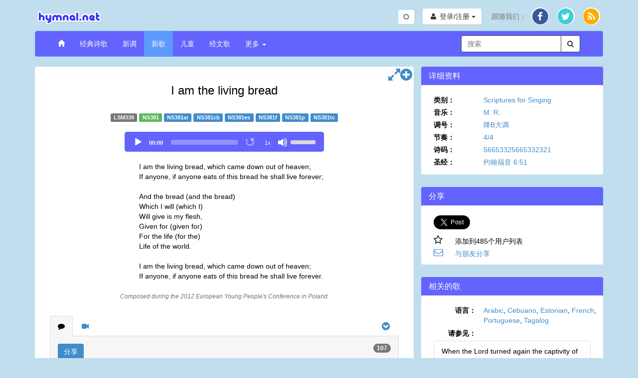

--- FILE ---
content_type: text/html; charset=UTF-8
request_url: https://www.hymnal.net/cn/hymn/ns/381
body_size: 12556
content:

<!DOCTYPE html>
<html lang="en">
<head>
  <meta charset="utf-8" />
  <meta http-equiv="X-UA-Compatible" content="IE=edge" />
  <meta name="viewport" content="width=device-width, initial-scale=1" />

  <title>诗歌： I am the living bread</title>
  <link rel="alternate" type="application/rss+xml" title="hymnal.net RSS Feed" href="/feed.rss" />
  <meta name="description"
        content="满了真理的诗歌，颂词与灵歌。}" />
  <meta name="keywords" content="midi, mp3, 诗歌, 颂词, 灵歌, 真理, 基督, 基督徒, 音乐, 录影, 属灵, 圣经, 耶稣, 神" />
    <link rel="canonical" href="https://www.hymnal.net/cn/hymn/ns/381" />
  <meta property="og:url" content="https://www.hymnal.net/cn/hymn/ns/381" />
    <meta property="og:title" content="诗歌： I am the living bread" />
  <meta property="og:type" content="website" />
  <meta property="og:locale" content="zh_CN" />
  <meta property="og:description"
        content="满了真理的诗歌，颂词与灵歌。" />
  <meta property="og:image" content="https://www.hymnal.net/images/favicon-196x196.png" />
  <meta property="fb:app_id" content="1450015931921030" />

      <meta name="twitter:card" content="summary">
  <meta name="twitter:site" content="@hymnalnet">
  <meta name="twitter:title" content="I am the living bread">
  <meta name="twitter:description" content="I am the living bread, which came down out of heaven; If anyone, if anyone eats of this bread he shall live forever;">
  <meta name="twitter:creator" content="@hymnalnet">
  <meta name="twitter:image:src" content="https://www.hymnal.net/images/favicon-196x196.png">
  <meta name="twitter:domain" content="hymnal.net">
    
  
  <link href="/css/bootstrap.min.css?d=20240504" rel="stylesheet">
  <link href="/css/font-awesome.min.css" rel="stylesheet">
  <link href="/css/selectize.min.css" rel="stylesheet" />
  <link href="/css/custom.min.css?d=20251217" rel="stylesheet" />

  <link rel="manifest" href="/manifest.json">

    <link rel="apple-touch-icon" sizes="57x57" href="/images/apple-touch-icon-57x57.png">
  <link rel="apple-touch-icon" sizes="114x114" href="/images/apple-touch-icon-114x114.png">
  <link rel="apple-touch-icon" sizes="72x72" href="/images/apple-touch-icon-72x72.png">
  <link rel="apple-touch-icon" sizes="144x144" href="/images/apple-touch-icon-144x144.png">
  <link rel="apple-touch-icon" sizes="60x60" href="/images/apple-touch-icon-60x60.png">
  <link rel="apple-touch-icon" sizes="120x120" href="/images/apple-touch-icon-120x120.png">
  <link rel="apple-touch-icon" sizes="76x76" href="/images/apple-touch-icon-76x76.png">
  <link rel="apple-touch-icon" sizes="152x152" href="/images/apple-touch-icon-152x152.png">
  <link rel="icon" type="image/png" href="/images/favicon-196x196.png" sizes="196x196">
  <link rel="icon" type="image/png" href="/images/favicon-160x160.png" sizes="160x160">
  <link rel="icon" type="image/png" href="/images/favicon-96x96.png" sizes="96x96">
  <link rel="icon" type="image/png" href="/images/favicon-16x16.png" sizes="16x16">
  <link rel="icon" type="image/png" href="/images/favicon-32x32.png" sizes="32x32">
  <meta name="msapplication-TileColor" content="#5c9afd">
  <meta name="msapplication-TileImage" content="/images/mstile-144x144.png">
  
    
    <!-- Global site tag (gtag.js) - Google Analytics -->
    <script async src="https://www.googletagmanager.com/gtag/js?id=G-TFCYEQ4DMH"></script>
    <script>
      window.dataLayer = window.dataLayer || [];
      function gtag(){dataLayer.push(arguments);}
      gtag('js', new Date());

      gtag('config', 'G-TFCYEQ4DMH');
    </script>
  
  
    <script src='//www.google.com/recaptcha/api.js' defer async></script>
  </head>
<body class="hymn">

<div class="device-xs visible-xs"></div>
<div class="device-sm visible-sm"></div>
<div class="device-md visible-md"></div>
<div class="device-lg visible-lg"></div>
<div class="container">
  <div class="row header">
    <div class="col-xs-5 col-md-6 logo">
      <a href="/cn/home">
        <img class="img-responsive" src="/images/logo.png"
             alt="hymnal.net" width="138" height="40" />
      </a>
    </div>
        <div class="col-xs-7 col-md-6 text-right">
      <div class="btn-group btn-toggle" style="margin-top: 5px; margin-right: 12px;">
        <button id="switchTheme" class="btn btn-sm btn-default switch-theme">
          <i class="fa fa-sun-o"></i>
        </button>
      </div>
      <div class="header-content">
                <div class="profile-links btn-group">
          <button type="button" class="btn btn-default profile-button dropdown-toggle"
                  data-toggle="dropdown">
            <i class="fa fa-user fa-fw"></i>
            <span class="hidden-xs">登录/注册</span>
            <span class="caret"></span>
          </button>
          <ul class="dropdown-menu dropdown-menu-right" role="menu">
            <li>
              <a href="/cn/login">登录</a>
            </li>
            <li>
              <a href="/cn/register">注册</a>
            </li>
          </ul>
        </div>
                
        <div class="social-links btn-group">
          <button type="button" class="hidden-sm hidden-md hidden-lg btn btn-default dropdown-toggle"
                  data-toggle="dropdown">
            <i class="fa fa-share"></i> <span class="caret"></span>
          </button>
          <ul class="dropdown-menu dropdown-menu-right" role="menu">
            <li class="hidden-xs follow-us">
              跟随我们：
            </li>
            <li>
              <a href="http://facebook.com/www.hymnal.net" target="_blank" rel="noopener noreferrer">
                                <span class="fa-stack fa-lg">
                                  <i class="fa fa-circle color-white fa-stack-2x fa-stack-2-1x"></i>
                                  <i class="fa fa-circle fa-facebook-color fa-stack-2x stacked-line-height"></i>
                                  <i class="fa fa-facebook fa-stack-1x fa-inverse stacked-line-height-2"></i>
                                </span>
              </a>
            </li>
            <li>
              <a href="http://twitter.com/hymnalnet" target="_blank" rel="noopener noreferrer">
                                <span class="fa-stack fa-lg">
                                  <i class="fa fa-circle color-white fa-stack-2x fa-stack-2-1x"></i>
                                  <i class="fa fa-circle fa-twitter-color fa-stack-2x stacked-line-height"></i>
                                  <i class="fa fa-twitter fa-stack-1x fa-inverse stacked-line-height-2"></i>
                                </span>
              </a>
            </li>
            <li>
              <a href="/feed.rss" target="_blank" rel="noopener noreferrer">
                                <span class="fa-stack fa-lg">
                                  <i class="fa fa-circle color-white fa-stack-2x fa-stack-2-1x"></i>
                                  <i class="fa fa-circle fa-rss-color fa-stack-2x stacked-line-height"></i>
                                  <i class="fa fa-rss fa-stack-1x fa-inverse stacked-line-height-2"></i>
                                </span>
              </a>
            </li>
          </ul>
        </div>
              </div>
          </div>
      </div>
  
  <div class="row menu">
    <div class="col-xs-12">
      <nav class="navbar navbar-default" role="navigation">
        <div class="container-fluid">
          <div class="navbar-header">
            <button type="button" class="navbar-toggle" data-toggle="collapse"
                    data-target="#navbar-collapse">
              <span class="sr-only">切换导航</span>
              <span class="icon-bar"></span>
              <span class="icon-bar"></span>
              <span class="icon-bar"></span>
            </button>
            <div class="visible-xs col-xs-9">
              <form class="search-form" role="search">
                <div class="input-group">
                  <div class="form-group has-feedback has-clear">
                    <input type="text" class="form-control" maxlength="80"
                           placeholder="搜索" name="s" />
                    <span class="form-control-clear fa fa-times form-control-feedback hidden"></span>
                  </div>
                  <span class="input-group-btn">
                                    <button class="btn btn-default" type="submit">
                                        <i class="fa fa-search"></i>
                                    </button>
                                </span>
                </div>
              </form>
            </div>
                      </div>
          
          <div class="collapse navbar-collapse" id="navbar-collapse">
            <ul class="nav navbar-nav navbar-left">
              <li>
                <a href="/cn/home"><span class="glyphicon glyphicon-home"></span></a>
              </li>
              <li>
                <a href="/cn/song-categories/h">经典诗歌</a>
              </li>
              <li>
                <a href="/cn/song-categories/nt">新调</a>
              </li>
              <li class="active">
                <a href="/cn/song-categories/ns">新歌</a>
              </li>
              <li>
                <a href="/cn/song-index/thebibletellsmeso">儿童</a>
              </li>
              <li>
                <a href="/cn/scripture-songs/nt">经文歌</a>
              </li>
              <li class="js-more-dropdown dropdown">
                <a href="#" class="dropdown-toggle"
                   data-toggle="dropdown">更多
                  <b class="caret"></b></a>
                <ul class="dropdown-menu">
                  <li class="visible-sm col-sm-12 more-search">
                    <form class="search-form" role="search">
                      <div class="input-group">
                        <div class="form-group has-feedback has-clear">
                          <input type="text" class="form-control" maxlength="80"
                                 placeholder="搜索" name="s" />
                          <span class="form-control-clear fa fa-times form-control-feedback hidden"></span>
                        </div>
                        <span class="input-group-btn">
                                                <button class="btn btn-default" type="submit">
                                                    <i class="fa fa-search"></i>
                                                </button>
                                            </span>
                      </div>
                    </form>
                  </li>
                  <li>
                    <a
                      href="/cn/recently-commented-songs">最近诗歌留言</a>
                  </li>
                  <li>
                    <a href="/cn/faq">常问问题</a>
                  </li>
                  <li>
                    <a href="/cn/links">链接</a>
                  </li>
                </ul>
              </li>
            </ul>

            <div class="hidden-xs hidden-sm col-md-3 pull-right">
              <form class="search-form" role="search">
                <div class="input-group">
                  <div class="form-group has-feedback has-clear">
                    <input type="text" class="form-control" maxlength="80"
                           placeholder="搜索" name="s" />
                    <span class="form-control-clear fa fa-times form-control-feedback hidden"></span>
                  </div>
                  <span class="input-group-btn">
                                    <button class="btn btn-default" type="submit">
                                        <i class="fa fa-search"></i>
                                    </button>
                                </span>
                </div>
              </form>
            </div>
                      </div>
                  </div>
              </nav>
    </div>
        <!--[if lt IE 9]>
    <div class="col-xs-12">
      <div class="alert alert-warning">
        You are using an older, unsupported browser. Please upgrade to the latest version of <a href="http://www.google.com/chrome" target="_blank" rel="noopener noreferrer">Chrome</a>, <a href="http://www.apple.com/safari/" target="_blank" rel="noopener noreferrer">Safari</a>, <a href="http://www.mozilla.com/firefox/" target="_blank" rel="noopener noreferrer">Firefox</a>, or <a href="http://www.microsoft.com/windows/products/winfamily/ie/default.mspx" target="_blank" rel="noopener noreferrer">Internet Explorer</a> to access this site.=您使用的是旧的浏览器。请升级到最新版本的<a href="http://www.google.com/chrome">Chrome</a>，<a href=“http://www.apple.com/safari/” target=“_blank”> Safari</a>，<a href="http://www.mozilla.com/firefox/">Firefox</a>, 或 <a href=“http://www.microsoft.com/windows/products/winfamily/ie/default.mspx“ target=”_blank“>IE浏览器</a>。
      </div>
    </div>
        <![endif]-->
  </div>
  
<div id="fb-root"></div>
<div class="row main-content">
  <div class="col-md-8 common-panel">
    <div class="visible-xs">
              <h1 id="song-title-xs" class="text-center">
                    I am the living bread
      </h1>
            </div>
    <div class="hidden-xs">
      <h1 id="song-title" class="text-center">
                              I am the living bread
                </h1>
    </div>

                <div class="text-center hymn-nums">
                                  <span class="label label-default" title="LSM YP">LSM339</span>
                                                                  <span class="label label-success" title="English">NS381</span>
                                                                                  <a class="label label-primary" title="Arabic"
                     href="/cn/hymn/ns/381ar">NS381ar</a>
                                                                                  <a class="label label-primary" title="Cebuano"
                     href="/cn/hymn/ns/381cb">NS381cb</a>
                                                                                  <a class="label label-primary" title="Estonian"
                     href="/cn/hymn/ns/381es">NS381es</a>
                                                                                  <a class="label label-primary" title="French"
                     href="/cn/hymn/ns/381f">NS381f</a>
                                                                                  <a class="label label-primary" title="Portuguese"
                     href="/cn/hymn/ns/381p">NS381p</a>
                                                                                  <a class="label label-primary" title="Tagalog"
                     href="/cn/hymn/ns/381tc">NS381tc</a>
                                        </div>
                                                                                          
    <div class="row text-center audio-player">
                                                  <div class="col-xs-12 main-audio-container audio-verse-mp3">
            <audio id="main-audio" controls="controls" airplay="allow" class="main-audio" preload="none">
              <source src="https://www.hymnal.net/Hymns/NewSongs/mp3/ns0381.mp3" type="audio/mpeg" />
              <source src="https://www.hymnal.net/Hymns/NewSongs/ogg/ns0381.ogg" type="audio/ogg" />
                您的浏览器无法播放音乐。
            </audio>
            <div class="hidden-xs main-audio-replay">
              <button class="main-audio-replay" type="button" title="Replay"><i
                        class="fa fa-fast-backward"></i></button>
            </div>
            <div class="row visible-xs main-audio-replay">
              <button class="main-audio-replay" type="button" title="Replay"><i
                        class="fa fa-fast-backward"></i> <span>Replay</span></button>
            </div>
          </div>
            </div>
      
    <div class="row hymn-content">
      <div class="col-xs-12 lyrics">
                                        <div class="row text-center key-sig hidden">
                  <a href="#" class="keysig-down" title="向下转调">
                    <i class="fa fa-minus-circle fa-2x"></i>
                  </a>
                  <span id="keysig">B♭ Major</span>
                  <span id="fromkeysig" class="hidden">G Major</span>
                  <a href="#" class="keysig-up" title="向上转调">
                    <i class="fa fa-plus-circle fa-2x"></i>
                  </a>
                </div>
                          <article data-end="-1" class="js-stanzas">
                                  <div data-type="verse" class="verse ">
                                                                            <div class="empty-num">&nbsp;</div>
                            <div class="text-container">I am the living bread, which came down out of heaven;<br/>If anyone, if anyone eats of this bread he shall live forever;</div>
                                                              <div class="chord-container hidden"><div class="line"><div class="chord-text"><span class="chord">G</span>I&nbsp;</div><div class="chord-text"><span class="chord">C</span>am&nbsp;the&nbsp;</div><div class="chord-text"><span class="chord">Em</span>living&nbsp;</div><div class="chord-text"><span class="chord">D</span>bread,&nbsp;</div><div class="chord-text"><span class="chord">G</span>which&nbsp;</div><div class="chord-text"><span class="chord">C</span>came&nbsp;down&nbsp;</div><div class="chord-text"><span class="chord">Em</span>out&nbsp;of&nbsp;</div><div class="chord-text"><span class="chord">D</span>heaven;&nbsp;</div></div>
<div class="break"></div>
<div class="line"><div class="chord-text"><span class="chord">G</span>If&nbsp;</div><div class="chord-text"><span class="chord">C</span>anyone,&nbsp;</div><div class="chord-text"><span class="chord">Em</span>if&nbsp;</div><div class="chord-text"><span class="chord">D</span>anyone&nbsp;</div><div class="chord-text"><span class="chord">G</span>eats&nbsp;of&nbsp;</div>this&nbsp;<div class="chord-text"><span class="chord">C</span>bread&nbsp;</div><div class="chord-text"><span class="chord">Em</span>he&nbsp;shall&nbsp;</div><div class="chord-text"><span class="chord">D</span>live&nbsp;for</div><div class="chord-text"><span class="chord">G</span>ever;&nbsp;</div></div>
</div>
                                                                                                </div>
                                  <div data-type="verse" class="verse ">
                                                                            <div class="empty-num">&nbsp;</div>
                            <div class="text-container">And the bread (and the bread)<br/>Which I will (which I)<br/>Will give is my flesh,<br/>Given for (given for)<br/>For the life (for the)<br/>Life of the world.</div>
                                                              <div class="chord-container hidden"><div class="line"><div class="chord-text"><span class="chord">Em</span>And&nbsp;the&nbsp;</div>bread&nbsp;(and&nbsp;the&nbsp;<div class="chord-text"><span class="chord">C</span>bread)&nbsp;</div></div>
<div class="break"></div>
<div class="line">Which&nbsp;I&nbsp;will&nbsp;(which&nbsp;I)&nbsp;</div>
<div class="break"></div>
<div class="line"><div class="chord-text"><span class="chord">G</span>will&nbsp;give&nbsp;</div>is&nbsp;my&nbsp;<div class="chord-text"><span class="chord">D</span>flesh,&nbsp;</div></div>
<div class="break"></div>
<div class="line"><div class="chord-text"><span class="chord">Em</span>given&nbsp;</div>for&nbsp;(given&nbsp;<div class="chord-text"><span class="chord">C</span>for)&nbsp;</div></div>
<div class="break"></div>
<div class="line">for&nbsp;the&nbsp;life&nbsp;(for&nbsp;the)&nbsp;</div>
<div class="break"></div>
<div class="line"><div class="chord-text"><span class="chord">G</span>life&nbsp;of&nbsp;</div>the&nbsp;<div class="chord-text"><span class="chord">D</span>world.&nbsp;</div></div>
</div>
                                                                                                </div>
                                  <div data-type="verse" class="verse ">
                                                                            <div class="empty-num">&nbsp;</div>
                            <div class="text-container">I am the living bread, which came down out of heaven;<br/>If anyone, if anyone eats of this bread he shall live forever.</div>
                                                              <div class="chord-container hidden"><div class="line"><div class="chord-text"><span class="chord">G</span>I&nbsp;</div><div class="chord-text"><span class="chord">C</span>am&nbsp;the&nbsp;</div><div class="chord-text"><span class="chord">Em</span>living&nbsp;</div><div class="chord-text"><span class="chord">D</span>bread,&nbsp;</div><div class="chord-text"><span class="chord">G</span>which&nbsp;</div><div class="chord-text"><span class="chord">C</span>came&nbsp;down&nbsp;</div><div class="chord-text"><span class="chord">Em</span>out&nbsp;of&nbsp;</div><div class="chord-text"><span class="chord">D</span>heaven;&nbsp;</div></div>
<div class="line"><div class="chord-text"><span class="chord">G</span>If&nbsp;</div><div class="chord-text"><span class="chord">C</span>anyone,&nbsp;</div><div class="chord-text"><span class="chord">Em</span>if&nbsp;</div><div class="chord-text"><span class="chord">D</span>anyone&nbsp;</div><div class="chord-text"><span class="chord">G</span>eats&nbsp;of&nbsp;</div>this&nbsp;<div class="chord-text"><span class="chord">C</span>bread&nbsp;</div><div class="chord-text"><span class="chord">Em</span>he&nbsp;shall&nbsp;</div><div class="chord-text"><span class="chord">D</span>live&nbsp;for</div><div class="chord-text"><span class="chord">G</span>ever.</div></div>
</div>
                                                                                                </div>
                            </article>
                                              <p class="notes">
              <small>Composed during the 2012 European Young People's Conference in Poland.</small>
            </p>
                </div>
                    </div>

          <div id="tabs" class="row tabs">
      <div class="col-xs-12 tabs-content">
        <ul class="nav nav-tabs">
          <li class="active"><a href="#comments" data-toggle="tab" data-placement="top" title="Comments"><i
                      class="fa fa-comment"></i></a></li>
                                                  <li><a href="#videos" data-toggle="tab" data-placement="top" title="External Videos"><i
                          class="fa fa-video-camera"></i></a></li>
                      <li class="pull-right">
            <a href="#" class="toggle-tabs"><i class="fa fa-chevron-circle-down fa-lg"></i></a>
          </li>
        </ul>

        <div class="tab-content">
          <div class="tab-pane fade in active" id="comments">
            <div class="add-comment-section">
              <button type="button" class="btn btn-primary"
                      name="addcomment">分享</button>
                                  <span class="badge pull-right">107</span>
                              <div class="response">
              </div>
            </div>
              <form id="commentForm" class="form-horizontal hidden" role="form"
      data-bv-message="这个输入是无效的。"
      data-bv-feedbackicons-valid="fa fa-check"
      data-bv-feedbackicons-invalid="fa fa-times"
      data-bv-feedbackicons-validating="fa fa-refresh"
      data-bv-submitbuttons='button[type="submit"]'
      data-bv-live="submitted">
    <div class="form-group">
        <label for="name" class="col-sm-2 control-label">名字</label>

        <div class="col-sm-10">
            <input name="name" type="text" class="form-control"
                   maxlength="80"
                   value=""/>
        </div>
    </div>
    <div class="form-group">
        <label for="email" class="col-sm-2 control-label">电子邮件</label>

        <div class="col-sm-10">
            <input name="email" type="email" class="form-control"
                   data-bv-emailaddress="true"
                   data-bv-emailaddress-message="无效的电子邮件地址。"
                   maxlength="256"
                   value=""/>
        </div>
    </div>
    <div class="form-group">
        <label for="city" class="col-sm-2 control-label">城市</label>

        <div class="col-sm-10">
            <input name="city" type="text" class="form-control" maxlength="256"/>
        </div>
    </div>
    <div class="form-group">
        <label for="stateprov"
               class="col-sm-2 control-label">州/省</label>

        <div class="col-sm-10">
            <input name="stateprov" type="text" class="form-control" maxlength="256"/>
        </div>
    </div>
    <div class="form-group">
        <label for="country" class="col-sm-2 control-label">国家</label>

        <div class="col-sm-10">
            <select id="country" name="country" class="form-control">
                <option value="" selected="selected"></option>
<option value="af">Afghanistan</option>
<option value="ax">Aland Islands</option>
<option value="al">Albania</option>
<option value="dz">Algeria</option>
<option value="as">American Samoa</option>
<option value="ad">Andorra</option>
<option value="ao">Angola</option>
<option value="ai">Anguilla</option>
<option value="aq">Antarctica</option>
<option value="ag">Antigua and Barbuda</option>
<option value="ar">Argentina</option>
<option value="am">Armenia</option>
<option value="aw">Aruba</option>
<option value="au">Australia</option>
<option value="at">Austria</option>
<option value="az">Azerbaijan</option>
<option value="bs">Bahamas</option>
<option value="bh">Bahrain</option>
<option value="bd">Bangladesh</option>
<option value="bb">Barbados</option>
<option value="by">Belarus</option>
<option value="be">Belgium</option>
<option value="bz">Belize</option>
<option value="bj">Benin</option>
<option value="bm">Bermuda</option>
<option value="bt">Bhutan</option>
<option value="bo">Bolivia</option>
<option value="ba">Bosnia and Herzegovina</option>
<option value="bw">Botswana</option>
<option value="bv">Bouvet Island</option>
<option value="br">Brazil</option>
<option value="io">British Indian Ocean Territory</option>
<option value="vg">British Virgin Islands</option>
<option value="bn">Brunei</option>
<option value="bg">Bulgaria</option>
<option value="bf">Burkina Faso</option>
<option value="bi">Burundi</option>
<option value="kh">Cambodia</option>
<option value="cm">Cameroon</option>
<option value="ca">Canada</option>
<option value="cv">Cape Verde</option>
<option value="ky">Cayman Islands</option>
<option value="cf">Central African Republic</option>
<option value="td">Chad</option>
<option value="cl">Chile</option>
<option value="cn">China</option>
<option value="cx">Christmas Island</option>
<option value="cc">Cocos (Keeling) Islands</option>
<option value="co">Colombia</option>
<option value="km">Comoros</option>
<option value="cg">Congo</option>
<option value="ck">Cook Islands</option>
<option value="cr">Costa Rica</option>
<option value="hr">Croatia</option>
<option value="cy">Cyprus</option>
<option value="cz">Czech Republic</option>
<option value="cd">Democratic Republic of Congo</option>
<option value="dk">Denmark</option>
<option value="xx">Disputed Territory</option>
<option value="dj">Djibouti</option>
<option value="dm">Dominica</option>
<option value="do">Dominican Republic</option>
<option value="tl">East Timor</option>
<option value="ec">Ecuador</option>
<option value="eg">Egypt</option>
<option value="sv">El Salvador</option>
<option value="gq">Equatorial Guinea</option>
<option value="er">Eritrea</option>
<option value="ee">Estonia</option>
<option value="et">Ethiopia</option>
<option value="fk">Falkland Islands</option>
<option value="fo">Faroe Islands</option>
<option value="fm">Federated States of Micronesia</option>
<option value="fj">Fiji</option>
<option value="fi">Finland</option>
<option value="fr">France</option>
<option value="gf">French Guyana</option>
<option value="pf">French Polynesia</option>
<option value="tf">French Southern Territories</option>
<option value="ga">Gabon</option>
<option value="gm">Gambia</option>
<option value="ge">Georgia</option>
<option value="de">Germany</option>
<option value="gh">Ghana</option>
<option value="gi">Gibraltar</option>
<option value="gr">Greece</option>
<option value="gl">Greenland</option>
<option value="gd">Grenada</option>
<option value="gp">Guadeloupe</option>
<option value="gu">Guam</option>
<option value="gt">Guatemala</option>
<option value="gn">Guinea</option>
<option value="gw">Guinea-Bissau</option>
<option value="gy">Guyana</option>
<option value="ht">Haiti</option>
<option value="hm">Heard Island and Mcdonald Islands</option>
<option value="hn">Honduras</option>
<option value="hk">Hong Kong</option>
<option value="hu">Hungary</option>
<option value="is">Iceland</option>
<option value="in">India</option>
<option value="id">Indonesia</option>
<option value="iq">Iraq</option>
<option value="ie">Ireland</option>
<option value="il">Israel</option>
<option value="it">Italy</option>
<option value="ci">Ivory Coast</option>
<option value="jm">Jamaica</option>
<option value="jp">Japan</option>
<option value="jo">Jordan</option>
<option value="kz">Kazakhstan</option>
<option value="ke">Kenya</option>
<option value="ki">Kiribati</option>
<option value="kw">Kuwait</option>
<option value="kg">Kyrgyzstan</option>
<option value="la">Laos</option>
<option value="lv">Latvia</option>
<option value="lb">Lebanon</option>
<option value="ls">Lesotho</option>
<option value="lr">Liberia</option>
<option value="ly">Libya</option>
<option value="li">Liechtenstein</option>
<option value="lt">Lithuania</option>
<option value="lu">Luxembourg</option>
<option value="mo">Macau</option>
<option value="mk">Macedonia</option>
<option value="mg">Madagascar</option>
<option value="mw">Malawi</option>
<option value="my">Malaysia</option>
<option value="mv">Maldives</option>
<option value="ml">Mali</option>
<option value="mt">Malta</option>
<option value="mh">Marshall Islands</option>
<option value="mq">Martinique</option>
<option value="mr">Mauritania</option>
<option value="mu">Mauritius</option>
<option value="yt">Mayotte</option>
<option value="mx">Mexico</option>
<option value="md">Moldova</option>
<option value="mc">Monaco</option>
<option value="mn">Mongolia</option>
<option value="ms">Montserrat</option>
<option value="ma">Morocco</option>
<option value="mz">Mozambique</option>
<option value="mm">Myanmar</option>
<option value="na">Namibia</option>
<option value="nr">Nauru</option>
<option value="np">Nepal</option>
<option value="nl">Netherlands</option>
<option value="an">Netherlands Antilles</option>
<option value="nc">New Caledonia</option>
<option value="nz">New Zealand</option>
<option value="ni">Nicaragua</option>
<option value="ne">Niger</option>
<option value="ng">Nigeria</option>
<option value="nu">Niue</option>
<option value="nf">Norfolk Island</option>
<option value="kp">North Korea</option>
<option value="mp">Northern Mariana Islands</option>
<option value="no">Norway</option>
<option value="om">Oman</option>
<option value="pk">Pakistan</option>
<option value="pw">Palau</option>
<option value="ps">Palestinian Occupied Territories</option>
<option value="pa">Panama</option>
<option value="pg">Papua New Guinea</option>
<option value="py">Paraguay</option>
<option value="pe">Peru</option>
<option value="ph">Philippines</option>
<option value="pn">Pitcairn Islands</option>
<option value="pl">Poland</option>
<option value="pt">Portugal</option>
<option value="pr">Puerto Rico</option>
<option value="qa">Qatar</option>
<option value="re">Reunion</option>
<option value="ro">Romania</option>
<option value="ru">Russia</option>
<option value="rw">Rwanda</option>
<option value="sh">Saint Helena and Dependencies</option>
<option value="kn">Saint Kitts and Nevis</option>
<option value="lc">Saint Lucia</option>
<option value="pm">Saint Pierre and Miquelon</option>
<option value="vc">Saint Vincent and the Grenadines</option>
<option value="ws">Samoa</option>
<option value="sm">San Marino</option>
<option value="st">Sao Tome and Principe</option>
<option value="sa">Saudi Arabia</option>
<option value="sn">Senegal</option>
<option value="cs">Serbia and Montenegro</option>
<option value="sc">Seychelles</option>
<option value="sl">Sierra Leone</option>
<option value="sg">Singapore</option>
<option value="sk">Slovakia</option>
<option value="si">Slovenia</option>
<option value="sb">Solomon Islands</option>
<option value="so">Somalia</option>
<option value="za">South Africa</option>
<option value="gs">South Georgia and South Sandwich Islands</option>
<option value="kr">South Korea</option>
<option value="ss">South Sudan</option>
<option value="es">Spain</option>
<option value="pi">Spratly Islands</option>
<option value="lk">Sri Lanka</option>
<option value="sd">Sudan</option>
<option value="sr">Suriname</option>
<option value="sj">Svalbard and Jan Mayen</option>
<option value="sz">Swaziland</option>
<option value="se">Sweden</option>
<option value="ch">Switzerland</option>
<option value="sy">Syria</option>
<option value="tw">Taiwan</option>
<option value="tj">Tajikistan</option>
<option value="tz">Tanzania</option>
<option value="th">Thailand</option>
<option value="tg">Togo</option>
<option value="tk">Tokelau</option>
<option value="to">Tonga</option>
<option value="tt">Trinidad and Tobago</option>
<option value="tn">Tunisia</option>
<option value="tr">Turkey</option>
<option value="tm">Turkmenistan</option>
<option value="tc">Turks And Caicos Islands</option>
<option value="tv">Tuvalu</option>
<option value="ug">Uganda</option>
<option value="ua">Ukraine</option>
<option value="ae">United Arab Emirates</option>
<option value="uk">United Kingdom</option>
<option value="xd">United Nations Neutral Zone</option>
<option value="us">United States</option>
<option value="um">United States Minor Outlying Islands</option>
<option value="uy">Uruguay</option>
<option value="vi">US Virgin Islands</option>
<option value="uz">Uzbekistan</option>
<option value="vu">Vanuatu</option>
<option value="va">Vatican City</option>
<option value="ve">Venezuela</option>
<option value="vn">Vietnam</option>
<option value="wf">Wallis and Futuna</option>
<option value="eh">Western Sahara</option>
<option value="ye">Yemen</option>
<option value="zm">Zambia</option>
<option value="zw">Zimbabwe</option>

            </select>
        </div>
    </div>
    <div class="form-group">
        <label for="message" class="col-sm-2 control-label">您的留言</label>

        <div class="col-sm-10">
            <textarea name="comment" class="form-control"
                      data-bv-notempty="true"
                      data-bv-notempty-message="请输入您的留言。"
                      maxlength="8192" rows="8"></textarea>
        </div>
    </div>
    <div class="form-group hnp">
        <label for="hnp" class="col-sm-2 control-label">留空</label>

        <div class="col-sm-10">
            <input name="hnp" type="text" class="form-control"/>
        </div>
    </div>
    <div class="form-group">
        <div class="col-sm-10 col-sm-offset-2 response">
        </div>
    </div>
    <div class="form-group">
        <div class="col-sm-10 col-sm-offset-2">
            <button type="button" name="cancel-comment"
                    class="btn btn-default">取消</button>
            <button type="submit"
                    class="btn btn-primary">分享</button>
        </div>
    </div>
    <input type="hidden" name="type" value="add-comment"/>
    <input type="hidden" name="host-ip" value="13.59.100.63"/>
    <input type="hidden" name="t" value="ns"/>
    <input type="hidden" name="n" value="381"/>
</form>

              
            <div class="comments-or-excerpts comments">
                <div class="delete-comment-modal modal fade">
    <div class="modal-dialog">
        <div class="modal-content">
            <div class="modal-header">
                <button type="button" class="close" data-dismiss="modal" aria-hidden="true">&times;</button>
                <h4 class="modal-title">Delete Comment</h4>
            </div>
            <div class="modal-body">
                <p>Are you sure you want to delete this comment?</p>
            </div>
            <div class="modal-footer">
                <button type="button" class="btn btn-default" class="close" data-dismiss="modal"><i class="fa fa-times fa-lg"></i></button>
                <button type="button" class="btn btn-danger confirm-delete-comment" class="close"
                        data-dismiss="modal"><i class="fa fa-trash-o fa-lg"></i></button>
            </div>
        </div>
        <!-- /.modal-content -->
    </div>
    <!-- /.modal-dialog -->
</div>
<!-- /.modal -->
    <div class="text-center">
        <ul class="pagination">
                            <li class="disabled"><a href="#"><i class="fa fa-angle-left"></i></a></li>
                                                            <li class="active"><a href="#">1</a></li>
                                                                <li><a href="/cn/hymn/ns/381/2">2</a></li>
                                                                <li><a href="/cn/hymn/ns/381/3">3</a></li>
                                                                <li><a href="/cn/hymn/ns/381/4">4</a></li>
                                                                <li><a href="/cn/hymn/ns/381/5">5</a></li>
                                                                        <li><a href="/cn/hymn/ns/381/2" alt="2"><i class="fa fa-angle-right"></i></a>
                </li>
                    </ul>
    </div>
        <div class="existing-comment">
    <div class="row">
        <div class="col-xs-4 col-sm-2 text-center">
            <div class="post-date">
                <span class="month">十二月</span>
                <span class="day">14</span>
                <span class="year">2025</span>
            </div>
        </div>
        <div class="col-xs-8 col-sm-10">
                        <cite>Tina</cite><br/>
            <p class="location">Lubbock, TX, United States</p>
        </div>
    </div>
    <div class="row comment">
        <div class="col-xs-12">
                            <p>If anyone, if anyone eats of this Bread, he shall Live Forever.</p>
                    </div>
    </div>
            <hr/>
    </div>
        <div class="existing-comment">
    <div class="row">
        <div class="col-xs-4 col-sm-2 text-center">
            <div class="post-date">
                <span class="month">八月</span>
                <span class="day">9</span>
                <span class="year">2025</span>
            </div>
        </div>
        <div class="col-xs-8 col-sm-10">
                        <cite>Nhlanhla</cite><br/>
            <p class="location"></p>
        </div>
    </div>
    <div class="row comment">
        <div class="col-xs-12">
                            <p>amen</p>
                    </div>
    </div>
            <hr/>
    </div>
        <div class="existing-comment">
    <div class="row">
        <div class="col-xs-4 col-sm-2 text-center">
            <div class="post-date">
                <span class="month">七月</span>
                <span class="day">6</span>
                <span class="year">2025</span>
            </div>
        </div>
        <div class="col-xs-8 col-sm-10">
                        <cite>Dave</cite><br/>
            <p class="location">Nekemt, Oromia, Ethiopia</p>
        </div>
    </div>
    <div class="row comment">
        <div class="col-xs-12">
                            <p>Buddeen jiraataan ana , samiirraa kan gadi bu'ee!!!</p>
                    </div>
    </div>
            <hr/>
    </div>
        <div class="existing-comment">
    <div class="row">
        <div class="col-xs-4 col-sm-2 text-center">
            <div class="post-date">
                <span class="month">八月</span>
                <span class="day">14</span>
                <span class="year">2024</span>
            </div>
        </div>
        <div class="col-xs-8 col-sm-10">
                        <cite>Charles</cite><br/>
            <p class="location">Phoenix, Arizona, United States</p>
        </div>
    </div>
    <div class="row comment">
        <div class="col-xs-12">
                            <p>Praise the Lord, for He is the Living Bread, that came out of Heaven, Hallelujah</p>
                    </div>
    </div>
            <hr/>
    </div>
        <div class="existing-comment">
    <div class="row">
        <div class="col-xs-4 col-sm-2 text-center">
            <div class="post-date">
                <span class="month">四月</span>
                <span class="day">20</span>
                <span class="year">2024</span>
            </div>
        </div>
        <div class="col-xs-8 col-sm-10">
                        <cite>Shuai Ge</cite><br/>
            <p class="location">Minneapolis, Minnesota, United States</p>
        </div>
    </div>
    <div class="row comment">
        <div class="col-xs-12">
                            <p>Jesus the living bread !</p>
                    </div>
    </div>
            <hr/>
    </div>
        <div class="existing-comment">
    <div class="row">
        <div class="col-xs-4 col-sm-2 text-center">
            <div class="post-date">
                <span class="month">三月</span>
                <span class="day">30</span>
                <span class="year">2024</span>
            </div>
        </div>
        <div class="col-xs-8 col-sm-10">
                        <cite>Snowy Wang</cite><br/>
            <p class="location">Minneapolis, MN, United States</p>
        </div>
    </div>
    <div class="row comment">
        <div class="col-xs-12">
                            <p>Jesus the living bread !</p>
                    </div>
    </div>
            <hr/>
    </div>
        <div class="existing-comment">
    <div class="row">
        <div class="col-xs-4 col-sm-2 text-center">
            <div class="post-date">
                <span class="month">三月</span>
                <span class="day">16</span>
                <span class="year">2024</span>
            </div>
        </div>
        <div class="col-xs-8 col-sm-10">
                        <cite>Luis Maldonado</cite><br/>
            <p class="location">Guayaquil, Guayas, Ecuador</p>
        </div>
    </div>
    <div class="row comment">
        <div class="col-xs-12">
                            <p>Alabado seas Señor, pues lo que eres se puede comer!!!</p>
                    </div>
    </div>
            <hr/>
    </div>
        <div class="existing-comment">
    <div class="row">
        <div class="col-xs-4 col-sm-2 text-center">
            <div class="post-date">
                <span class="month">十一月</span>
                <span class="day">19</span>
                <span class="year">2023</span>
            </div>
        </div>
        <div class="col-xs-8 col-sm-10">
                        <cite>Andrew</cite><br/>
            <p class="location">St. Peters, Missouri, United States</p>
        </div>
    </div>
    <div class="row comment">
        <div class="col-xs-12">
                            <p>Thank YOU LORD we can eat YOU, and Live Forever!!!</p>
                    </div>
    </div>
            <hr/>
    </div>
        <div class="existing-comment">
    <div class="row">
        <div class="col-xs-4 col-sm-2 text-center">
            <div class="post-date">
                <span class="month">八月</span>
                <span class="day">28</span>
                <span class="year">2023</span>
            </div>
        </div>
        <div class="col-xs-8 col-sm-10">
                        <cite>Nelson He</cite><br/>
            <p class="location">Providence, Rhode Island, United States</p>
        </div>
    </div>
    <div class="row comment">
        <div class="col-xs-12">
                            <p>Yasssss Amen, If anyone, if anyone eats of this bread he shall live forever</p>
                    </div>
    </div>
            <hr/>
    </div>
        <div class="existing-comment">
    <div class="row">
        <div class="col-xs-4 col-sm-2 text-center">
            <div class="post-date">
                <span class="month">七月</span>
                <span class="day">17</span>
                <span class="year">2023</span>
            </div>
        </div>
        <div class="col-xs-8 col-sm-10">
                        <cite>Noah Ting</cite><br/>
            <p class="location">Sydney, NSW, Australia</p>
        </div>
    </div>
    <div class="row comment">
        <div class="col-xs-12">
                            <p>This is my favourite song we will love one another because God had loved us first! Amen!</p>
                    </div>
    </div>
    </div>
    <div class="text-center">
        <ul class="pagination">
                            <li class="disabled"><a href="#"><i class="fa fa-angle-left"></i></a></li>
                                                            <li class="active"><a href="#">1</a></li>
                                                                <li><a href="/cn/hymn/ns/381/2">2</a></li>
                                                                <li><a href="/cn/hymn/ns/381/3">3</a></li>
                                                                <li><a href="/cn/hymn/ns/381/4">4</a></li>
                                                                <li><a href="/cn/hymn/ns/381/5">5</a></li>
                                                                        <li><a href="/cn/hymn/ns/381/2" alt="2"><i class="fa fa-angle-right"></i></a>
                </li>
                    </ul>
    </div>
            </div>
          </div>
                                                  <div class="tab-pane fade" id="videos">
                      <div class="row video">
        <div class="col-xs-12">
                        <div class="embed-responsive embed-responsive-16by9">
                <iframe type="text/html" src="//www.youtube.com/embed/M3rMJKlT0fo"
                        allowfullscreen
                        frameborder="0" width="100%" height="100%"></iframe>
            </div>
        </div>
    </div>
              </div>
                    </div>
      </div>
    </div>

          <div class="top-right-button visible-xs visible-sm">
      <a href="#" class="jump-to-details" title="跳转到“详细资料”节">
        <i class="fa fa-info-circle fa-2x"></i>
      </a>
    </div>
    <div class="top-right-button hidden-xs hidden-sm">
            <a href="#" class="fullscreen-lyrics-btn" title="Fullscreen Lyrics">
        <i class="fa fa-expand fa-2x"></i>
      </a>
            <a href="#" class="layout-change expand-section" title="展开本节">
        <i class="fa fa-plus-circle fa-2x"></i>
      </a>
    </div>
  </div>
  <div class="col-md-4 sidebar">
                <div class="row sidebar-title">
  <h4 class="toggle-hymn-nums">详细资料</h4>
</div>
<div class="row common-panel">
    <div class="col-xs-12">
      <div class="row loop-setting hidden">
        <label class="col-xs-5 col-sm-4">循环：</label>

        <div class="col-xs-7 col-sm-8 no-padding">
          <div class="btn-group btn-group-xs details-loop" role="group">
            <button type="button" class="btn btn-default active loop-once">整首歌</button>
            <button type="button" class="btn btn-default loop-forever">永远</button>
          </div>
        </div>
      </div>
                    <div class="row">
                <label class="col-xs-5 col-sm-4">类别：</label>

                <div class="col-xs-7 col-sm-8 no-padding">
                    <a href="/cn/search/all/category/Scriptures+for+Singing">Scriptures for Singing</a>
                </div>
            </div>
                                            <div class="row">
                <label class="col-xs-5 col-sm-4">音乐：</label>

                <div class="col-xs-7 col-sm-8 no-padding">
                                        <a href="/cn/search/all/composer/M.+R.?t=ns&n=381">M. R.</a>                </div>
            </div>
                            <div class="row">
                <label class="col-xs-5 col-sm-4">调号：</label>

                <div class="col-xs-7 col-sm-8 no-padding">
                    <a href="/cn/search/all/key/Bb+Major">降B大调</a>
                </div>
            </div>
                            <div class="row">
                <label class="col-xs-5 col-sm-4">节奏：</label>

                <div class="col-xs-7 col-sm-8 no-padding">
                    <a href="/cn/search/all/time/4%2F4">4/4</a>
                </div>
            </div>
                                    <div class="row">
                <label class="col-xs-5 col-sm-4">诗码：</label>

                <div class="col-xs-7 col-sm-8 no-padding">
                    <a href="/cn/search/all/hymncode/56653325665332321">56653325665332321</a>
                </div>
            </div>
                            <div class="row">
                <label class="col-xs-5 col-sm-4">圣经：</label>

                <div class="col-xs-7 col-sm-8 no-padding">
                    <a href="http://text.recoveryversion.bible/43_John_6.htm#Joh6-51" target="_blank">约翰福音 6:51</a>                </div>
            </div>
                    </div>
</div>
                <div class="row sidebar-title">
    <h4>分享</h4>
</div>
<div class="row common-panel hymn-share">
    <div class="col-xs-12">
        <div class="row external-share">
            <a class="twitter-share-button" data-size="large"
               href="https://twitter.com/intent/tweet">鸣叫</a>
        </div>
        <div class="row">
            <label class="col-xs-2 hn-share">
                                    <i class="fa fa-star-o fa-lg"></i>
                            </label>

            <div class="col-xs-10 share-text">
                                                            添加到485个用户列表
                                                    </div>
        </div>
        <div class="row">
            <label class="col-xs-2 hn-share">
                <a class="email-song" href="mailto:?subject=诗歌： I am the living bread&body=链接： https://www.hymnal.net/cn/hymn/ns/381/">
                    <i class="fa fa-envelope-o fa-lg"></i>
                </a>
            </label>

            <div class="col-xs-10 share-text">
                <a class="email-song js-email-song" href="mailto:?subject=诗歌： I am the living bread&body=链接： https://www.hymnal.net/cn/hymn/ns/381/">
                    与朋友分享
                </a>
            </div>
        </div>

    </div>
</div>
                <div class="row sidebar-title">
    <h4>相关的歌</h4>
</div>
<div class="row common-panel hymn-related-songs">
    <div class="col-xs-12">
                    <div class="row">
                <label class="col-xs-4 col-sm-4 text-right">语言：</label>

                <div class="col-xs-7 col-sm-8 no-padding">
                    <a href="/cn/hymn/ns/381ar">Arabic</a>, <a href="/cn/hymn/ns/381cb">Cebuano</a>, <a href="/cn/hymn/ns/381es">Estonian</a>, <a href="/cn/hymn/ns/381f">French</a>, <a href="/cn/hymn/ns/381p">Portuguese</a>, <a href="/cn/hymn/ns/381tc">Tagalog</a>                </div>
            </div>
                                                                        
                                                                                                                                                                                                                                                                                                                                                   <div class="row">
                <label class="col-xs-4 col-sm-4 text-right">请参见：</label>

                <div class="col-xs-12">
                    <div class="list-group text-left">
                                                    <a class="list-group-item" href="/cn/hymn/h/1337">When the Lord turned again the captivity of Zion</a>
                                                    <a class="list-group-item" href="/cn/hymn/h/1336">What shall I give unto the Lord</a>
                                                    <a class="list-group-item" href="/cn/hymn/h/1335">Great is the Lord, and greatly to be praised</a>
                                                    <a class="list-group-item" href="/cn/hymn/h/1338">This is My rest forever</a>
                                                    <a class="list-group-item" href="/cn/hymn/h/1334">Thou hast turned my mourning into dancing for me</a>
                                            </div>
                </div>
            </div>
            </div>
</div>
                    <div class="row sidebar-title">
        <h4>
            点唱机
                    </h4>
    </div>
    <div class="row common-panel">
        <div class="col-xs-12 jukebox">
                            <form id="jukeboxForm" role="form">
                    <div class="form-group">
                        <select name="type" class="form-control">
                            <option value="a" selected>所有诗歌</option>
                            <option value="h">经典诗歌</option>
                            <option value="nt">新调</option>
                            <option value="ns">新歌</option>
                            <option value="c">儿童</option>
                            <option value="f">有留言的诗歌</option>
                                                    </select>
                    </div>
                    <div class="form-group">
                        <select name="loop" class="form-control">
                            <option value="1" selected>播放一次</option>
                            <option value="2">播放两次</option>
                            <option value="3">播放三次</option>
                            <option value="4">播放四次</option>
                            <option value="5">播放五次</option>
                        </select>
                    </div>
                    <div class="form-group">
                        <label for="jukebox-delay">换歌延迟时间</label>
                        <select name="delay" class="form-control">
                            <option value="0">无延迟</option>
                            <option value="5" selected>5秒</option>
                            <option value="10">10秒</option>
                            <option value="20">20秒</option>
                            <option value="30">30秒</option>
                        </select>
                    </div>
                    <div class="form-group">
                        <button name="submit" type="submit" class="btn btn-primary">
                                                            开始播放

                                                    </button>
                    </div>
                </form>
                    </div>
    </div>
        </div>
</div>

<span id="ht" class="hidden">ns</span>
<span id="hn" class="hidden">381</span>
<span id="hl" class="hidden">65</span>

<script type="text/javascript">
  var mp3File = 'https://www.hymnal.net/Hymns/NewSongs/mp3/ns0381.mp3?v=1';
  var midiLength = '65' ? 65 : 0;
  var loopFlag = false;
  var autoStartFlag = false;
</script>


<div class="row footer">
    <div class="col-sm-5 col-sm-push-6 text-right">
        <a href="/cn/contactus">联系我们</a>
        <span class="separator fa fa-ellipsis-v"></span>
                    <a href="/en/hymn/ns/381">English</a>
                <span class="separator fa fa-ellipsis-v"></span>
                  <a href="/fr/hymn/ns/381">法语</a>
                <span class="separator fa fa-ellipsis-v"></span>
                            简体
                <span class="separator fa fa-ellipsis-v"></span>
                    <a href="/zh/hymn/ns/381">繁体</a>
            </div>
    <div class="col-sm-1 col-sm-push-6 text-right">
      <form class="donate" action="https://www.paypal.com/donate" method="post" target="_top">
        <input type="hidden" name="hosted_button_id" value="4J3D3SZXDF8ZJ" />
        <input type="image" src="https://www.paypalobjects.com/en_US/i/btn/btn_donate_SM.gif" border="0" name="submit" title="PayPal - The safer, easier way to pay online!" alt="Donate with PayPal button" />
        <img alt="" border="0" src="https://www.paypal.com/en_US/i/scr/pixel.gif" width="1" height="1" />
      </form>
    </div>
    <div class="col-sm-6 col-sm-pull-6 text-left">
        &copy; 2026 <a href="/cn/aboutus">hymnal.net</a>
    </div>
</div>

</div>

    <span id="ssk" class="hidden">3c5a05232041cab39369f0660df119fefaea11d2</span>
    <span id="ss" class="hidden">7eda2475a9b7311800f630a066cf6720e13bc12a</span>
<span id="root" class="hidden">https://www.hymnal.net</span>
<span id="phproot" class="hidden">/cn</span>
<span id="language" class="hidden">cn</span>

<script src="/js/jquery-2.1.1.min.js"></script>
<script src="/js/bootstrap.min.js"></script>
<script src="/js/bootstrapValidator.min.js"></script>
<script src="/includes/mediaelementplayer/4.2.16/mediaelement-and-player.min.js?d=202004041200"></script>
<script src="/includes/mediaelementplayer/4.2.16/plugins/loop/loop.min.js"></script>
<script src="/includes/mediaelementplayer/4.2.16/plugins/speed/speed.min.js"></script>
<script src="/cn/js_i18n" type="text/javascript"></script>

    
        <script>window.twttr = (function(d, s, id) {
                var js, fjs = d.getElementsByTagName(s)[0],
                        t = window.twttr || {};
                if (d.getElementById(id)) return t;
                js = d.createElement(s);
                js.id = id;
                js.src = "https://platform.twitter.com/widgets.js";
                fjs.parentNode.insertBefore(js, fjs);

                t._e = [];
                t.ready = function(f) {
                    t._e.push(f);
                };

                return t;
            }(document, "script", "twitter-wjs"));</script>
    

<script src="/js/selectize.min.js" type="text/javascript"></script>
<script src="/js/main.min.js?d=202506222" type="text/javascript"></script>

<div id="fullscreen-lyrics-overlay" class="fullscreen-lyrics-overlay hidden">
  <div class="fullscreen-lyrics-container">
    <div class="fullscreen-controls">
      <button type="button" class="fullscreen-font-btn" id="font-decrease" title="Decrease text size">
        <i class="fa fa-minus"></i>
      </button>
      <button type="button" class="fullscreen-font-btn" id="font-fit" title="Fit to screen">
        <i class="fa fa-arrows-alt"></i>
      </button>
      <button type="button" class="fullscreen-font-btn" id="font-increase" title="Increase text size">
        <i class="fa fa-plus"></i>
      </button>
      <button type="button" class="fullscreen-close-btn" title="Exit Fullscreen">
        <i class="fa fa-times"></i>
      </button>
    </div>
    <div class="fullscreen-lyrics-content">
      <h1 class="fullscreen-title">I am the living bread</h1>
      <div class="fullscreen-stanzas">
                            <div class="fullscreen-verse" data-type="verse">
                          <div class="fullscreen-verse-num"></div>
              <div class="fullscreen-verse-text">I am the living bread, which came down out of heaven;<br/>If anyone, if anyone eats of this bread he shall live forever;</div>
                      </div>
                                      <div class="fullscreen-verse" data-type="verse">
                          <div class="fullscreen-verse-num"></div>
              <div class="fullscreen-verse-text">And the bread (and the bread)<br/>Which I will (which I)<br/>Will give is my flesh,<br/>Given for (given for)<br/>For the life (for the)<br/>Life of the world.</div>
                      </div>
                                      <div class="fullscreen-verse" data-type="verse">
                          <div class="fullscreen-verse-num"></div>
              <div class="fullscreen-verse-text">I am the living bread, which came down out of heaven;<br/>If anyone, if anyone eats of this bread he shall live forever.</div>
                      </div>
                        </div>
    </div>
  </div>
</div>
<script type="text/javascript">
(function() {
  var overlay = document.getElementById('fullscreen-lyrics-overlay');
  var openBtns = document.querySelectorAll('.fullscreen-lyrics-btn');
  var closeBtn = document.querySelector('.fullscreen-close-btn');
  var stanzas = document.querySelector('.fullscreen-stanzas');
  var fontIncrease = document.getElementById('font-increase');
  var fontDecrease = document.getElementById('font-decrease');
  var fontFit = document.getElementById('font-fit');

  var baseFontSize = 1.2;
  var currentFontSize = baseFontSize;
  var minFontSize = 0.5;
  var maxFontSize = 3.0;
  var fontStep = 0.1;

  function adjustColumns() {
    if (!stanzas || overlay.classList.contains('hidden')) return;
    var title = document.querySelector('.fullscreen-title');
    var padding = 40;
    var titleHeight = title ? title.offsetHeight + 20 : 0;
    var availableHeight = window.innerHeight - titleHeight - padding;
    stanzas.style.height = availableHeight + 'px';
  }

  function setFontSize(size) {
    currentFontSize = Math.max(minFontSize, Math.min(maxFontSize, size));
    if (stanzas) stanzas.style.fontSize = currentFontSize + 'em';
  }

  function updateFontSize(delta) {
    setFontSize(currentFontSize + delta);
    setTimeout(adjustColumns, 10);
  }

  function hasHorizontalOverflow() {
    if (!stanzas) return false;
    return stanzas.scrollWidth > stanzas.clientWidth + 5;
  }

  function fitToScreen() {
    if (!stanzas) return;
    var low = minFontSize, high = maxFontSize, bestFit = minFontSize;
    setFontSize(maxFontSize);
    adjustColumns();
    if (!hasHorizontalOverflow()) return;
    for (var i = 0; i < 15; i++) {
      var mid = (low + high) / 2;
      setFontSize(mid);
      adjustColumns();
      if (hasHorizontalOverflow()) high = mid;
      else { bestFit = mid; low = mid; }
    }
    setFontSize(bestFit);
    adjustColumns();
  }

  if (fontIncrease) fontIncrease.addEventListener('click', function() { updateFontSize(fontStep); });
  if (fontDecrease) fontDecrease.addEventListener('click', function() { updateFontSize(-fontStep); });
  if (fontFit) fontFit.addEventListener('click', function() { fitToScreen(); });

  openBtns.forEach(function(btn) {
    btn.addEventListener('click', function() {
      overlay.classList.remove('hidden');
      document.body.style.overflow = 'hidden';
      currentFontSize = baseFontSize;
      if (stanzas) stanzas.style.fontSize = currentFontSize + 'em';
      setTimeout(function() { adjustColumns(); fitToScreen(); }, 50);
    });
  });

  if (closeBtn) {
    closeBtn.addEventListener('click', function() {
      overlay.classList.add('hidden');
      document.body.style.overflow = '';
    });
  }

  document.addEventListener('keydown', function(e) {
    if (e.key === 'Escape' && !overlay.classList.contains('hidden')) {
      overlay.classList.add('hidden');
      document.body.style.overflow = '';
    }
  });

  window.addEventListener('resize', function() { adjustColumns(); fitToScreen(); });
})();
</script>
</body>
</html>
